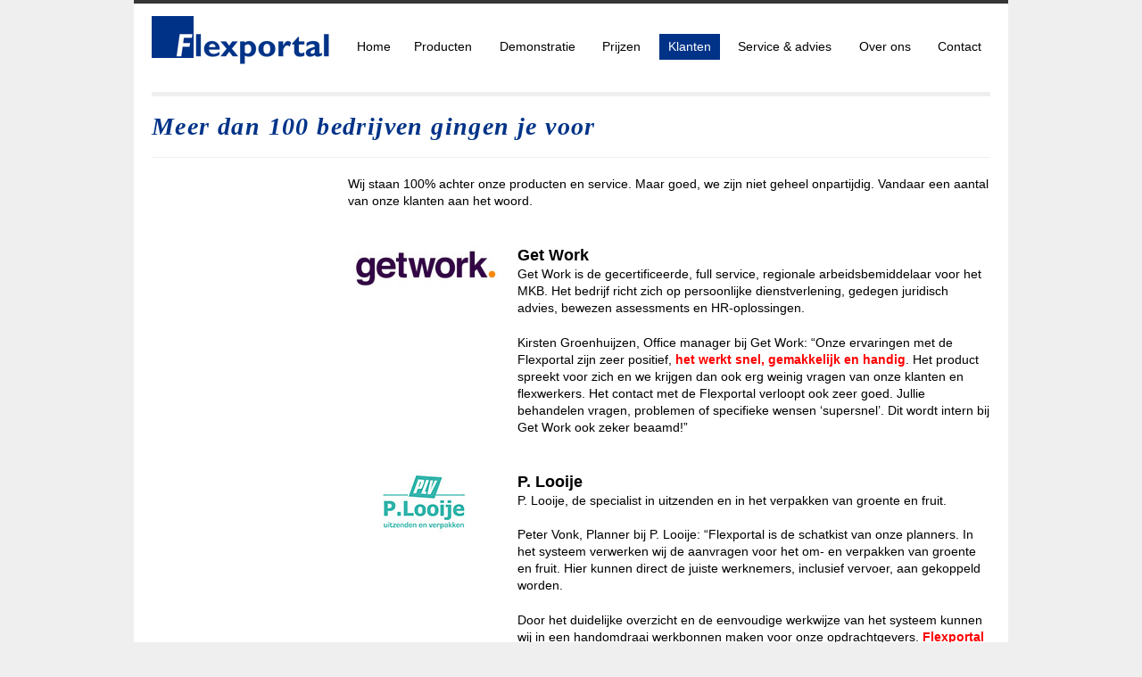

--- FILE ---
content_type: text/html; charset=UTF-8
request_url: https://flexportal.nl/klanten
body_size: 4404
content:
<!DOCTYPE html>
<html lang="nl">
<head>

  <meta charset="utf-8">
  <meta name="viewport" content="width=device-width,initial-scale=1.0">

      <title>Klanten | Flexportal</title>
    <meta property="og:title" content="Klanten | Flexportal"/>
    <meta property="twitter:title" content="Klanten | Flexportal"/>
    
  
    
  <link rel="stylesheet" type="text/css" href="https://flexportal.nl/assets/css/screen.css?v=20260120060852">
  
  <!-- Google Analytics -->
  <script>
  (function(i,s,o,g,r,a,m){i['GoogleAnalyticsObject']=r;i[r]=i[r]||function(){
  (i[r].q=i[r].q||[]).push(arguments)},i[r].l=1*new Date();a=s.createElement(o),
  m=s.getElementsByTagName(o)[0];a.async=1;a.src=g;m.parentNode.insertBefore(a,m)
  })(window,document,'script','https://www.google-analytics.com/analytics.js','ga');

  ga('create', 'UA-16523248-1', 'auto');
  ga('send', 'pageview');
  </script>
  <!-- End Google Analytics -->
  
</head>
<body>
  
<div class="root" id="root">
  <header class="header">
    <nav id="MENU" class="menu">
      <a href="#MENU" class="menu-toggle menu-toggle-on">MENU</a>
      <a href="https://flexportal.nl" class="logo"><i class="icon-logo"></i>Home</a>
      <ul>
                  <li><a href="https://flexportal.nl/producten">Producten</a></li>
                  <li><a href="https://flexportal.nl/demonstratie">Demonstratie</a></li>
                  <li><a href="https://flexportal.nl/prijzen">Prijzen</a></li>
                  <li><a href="https://flexportal.nl/klanten" class="active">Klanten</a></li>
                  <li><a href="https://flexportal.nl/service-advies">Service & advies</a></li>
                  <li><a href="https://flexportal.nl/over-ons">Over ons</a></li>
                  <li><a href="https://flexportal.nl/contact">Contact</a></li>
              </ul>
      <a href="#_" class="menu-toggle menu-toggle-off">TOP</a>
    </nav>
  </header>

<main class="main">
  <h1 class="article-title">Meer dan 100 bedrijven gingen je voor</h1>
  <div class="container">
    <article class="article article-klanten">
      <div class="content">
                <p>Wij staan 100% achter onze producten en service. Maar goed, we zijn niet geheel onpartijdig. Vandaar een aantal van onze klanten aan het woord.</p>      </div>
                      <ul class="clients">
                            <li class="client">
            <article>
              <div class="client-content">
                                  <a href="http://www.getwork.nl/" target="_blank">
                                <h1 class="client-name">Get Work</h1>
                                  </a>
                  
                <p>Get Work is de gecertificeerde, full service, regionale arbeidsbemiddelaar voor het MKB. Het bedrijf richt zich op persoonlijke dienstverlening, gedegen juridisch advies, bewezen assessments en HR-oplossingen.</p>
<p>Kirsten Groenhuijzen, Office manager bij Get Work: “Onze ervaringen met de Flexportal zijn zeer positief, <em>het werkt snel, gemakkelijk en handig</em>. Het product spreekt voor zich en we krijgen dan ook erg weinig vragen van onze klanten en flexwerkers. Het contact met de Flexportal verloopt ook zeer goed. Jullie behandelen vragen, problemen of specifieke wensen ‘supersnel’. Dit wordt intern bij Get Work ook zeker beaamd!”</p>              </div>
              <figure class="client-logo">
                                                <a href="http://www.getwork.nl/" target="_blank">
                                  <img alt="" src="https://flexportal.nl/media/pages/klanten/1139116209-1610616354/get-work-logo-170x170.jpg">                                  </a>
                  
                            </figure>
            </article>
          </li>
                            <li class="client">
            <article>
              <div class="client-content">
                                  <a href="http://www.looijeagf.nl/" target="_blank">
                                <h1 class="client-name">P. Looije</h1>
                                  </a>
                  
                <p>P. Looije, de specialist in uitzenden en in het verpakken van groente en fruit.</p>
<p>Peter Vonk, Planner bij P. Looije: “Flexportal is de schatkist van onze planners. In het systeem verwerken wij de aanvragen voor het om- en verpakken van groente en fruit. Hier kunnen direct de juiste werknemers, inclusief vervoer, aan gekoppeld worden.</p>
<p>Door het duidelijke overzicht en de eenvoudige werkwijze van het systeem kunnen wij in een handomdraai werkbonnen maken voor onze opdrachtgevers. <em>Flexportal is niet meer uit onze bedrijfsvoering weg te denken!</em>"</p>
<p>Peter is bereikbaar op <strong>0174 52 32 02</strong></p>              </div>
              <figure class="client-logo">
                                                <a href="http://www.looijeagf.nl/" target="_blank">
                                  <img alt="" src="https://flexportal.nl/media/pages/klanten/1833936065-1587302707/looije-logo-170x170.jpg">                                  </a>
                  
                            </figure>
            </article>
          </li>
                            <li class="client">
            <article>
              <div class="client-content">
                                  <a href="http://www.antennagroep.nl/" target="_blank">
                                <h1 class="client-name">Antenna</h1>
                                  </a>
                  
                <p>Antenna, uitzendbureau met 20 jaar ervaring in diverse sectoren, gebruikt de Flexportal sinds eind 2013.</p>
<p>Mirjam Schaafsma, Projectmanager bij Antenna: “We zochten naar een partij met een uitgebreid en geavanceerd urenportaal dat werkt in combinatie met Easyflex. We zijn toen doorverwezen en in contact gekomen met de Flexportal. In de tijd dat we de software gebruiken bevalt het erg goed, zo verloopt de samenwerking vanaf het begin al zeer prettig en denken jullie goed mee.<br />
<em>Antenna heeft door de Flexportal een efficiëntieslag kunnen maken</em> door de complexe verloning te optimaliseren.</p>
<p>Ook voor onze klanten brengt de Flexportal gemak en eenvoud; zij hoeven de uren slechts eenmaal te accorderen, en vervolgens zijn deze gegevens voor altijd inzichtelijk via velerlei rapportages. Dit is ook voor onze klant een enorme verbetering ten opzichte van hun oude werkwijze, op deze manier kunnen we de klant aan ons binden".</p>
<p>Mirjam is bereikbaar op <strong>0172 245 945</strong></p>              </div>
              <figure class="client-logo">
                                                <a href="http://www.antennagroep.nl/" target="_blank">
                                  <img alt="" src="https://flexportal.nl/media/pages/klanten/3086424612-1587302707/antenna-logo-170x170.jpg">                                  </a>
                  
                            </figure>
            </article>
          </li>
                            <li class="client">
            <article>
              <div class="client-content">
                                  <a href="http://www.eastmen.nl/" target="_blank">
                                <h1 class="client-name">Eastmen</h1>
                                  </a>
                  
                <p>Eastmen werft als uitzendbureau (NBBU / NEN-4400 / VCU) technische vakmensen. Vanuit Amsterdam en Boedapest werven zij in Hongarije, Slowakije en Roemenië.</p>
<p>Tamar de Block, Commercieel directeur bij Eastmen: "De Flexportal biedt een belangrijke automatisering van bepaalde processen die voor ons zeer tijdrovend en duur zouden zijn. Denk hierbij aan correcte urenregistratie, maar ook aan planning van huisvesting en vervoer. Daarnaast biedt de Flexportal ons een helder overzicht qua administratie, de geschiedenis hiervan is altijd inzichtelijk en dit is belangrijk voor ons.</p>
<p>Omdat wij met arbeidsmigranten werken willen wij bij Eastmen één systeem dat goed in elkaar zit, <em>met de Flexportal hebben wij dit systeem in handen</em>!"</p>
<p>Tamar is bereikbaar op <strong>06 1355 2609</strong></p>              </div>
              <figure class="client-logo">
                                                <a href="http://www.eastmen.nl/" target="_blank">
                                  <img alt="" src="https://flexportal.nl/media/pages/klanten/2661699224-1587302707/eastmen-logo-170x170.jpg">                                  </a>
                  
                            </figure>
            </article>
          </li>
                            <li class="client">
            <article>
              <div class="client-content">
                                  <a href="https://inzet.nl" target="_blank">
                                <h1 class="client-name">inzet.nl</h1>
                                  </a>
                  
                <p>Het Friese inzet.nl gebruikt sinds het einde van 2013 de Flexportal. Het bedrijf richt zich op payroll, uitzenden en poolmanagement.</p>
<p>Erik Mous, directeur van inzet.nl. “De reacties van onze klanten op de Flexportal zijn heel positief. De Flexportal in onze eigen huisstijl ziet er netjes uit en het werkt eenvoudig. <em>Ik ben blij dat we met de Flexportal in zee zijn gegaan</em>. Het klikt goed, de service is goed, jullie helpen snel en denken daarbij ook nog eens mee. Jullie hebben niet alleen kennis in huis over de Flexportal, maar ook van Easyflex. Een totaalpakket dus!"</p>
<p>Erik is bereikbaar op <strong>0513 201 002</strong></p>              </div>
              <figure class="client-logo">
                                                <a href="https://inzet.nl" target="_blank">
                                  <img alt="" src="https://flexportal.nl/media/pages/klanten/3690556993-1587302707/inzet-logo-small-170x170.jpg">                                  </a>
                  
                            </figure>
            </article>
          </li>
                            <li class="client">
            <article>
              <div class="client-content">
                                  <a href="http://dailyflex.nl/" target="_blank">
                                <h1 class="client-name">Dailyflex</h1>
                                  </a>
                  
                <p>Een uitzendorganisatie met ruim 15 jaar ervaring in het uitzenden van productiemedewerkers in diverse sectoren. Gebruikt de Flexportal sinds begin 2012.</p>
<p>Ronald Saarloos, Directeur/Eigenaar Dailyflex: "Als klanten eenmaal met de internetportal werken, dan vinden ze het erg prettig. Er zit ook meer in dan alleen uren doorgeven. <em>Wij worden niet meer gebeld over identiteitsdocumenten. Echt nooit meer!</em> Verder blijken de digitale planborden de basis van alles. Excel is beter dan papier, maar daar is ook alles mee gezegd. De portal en de planning werkt. Ik ben goed tevreden."</p>
<p>Ronald is bereikbaar op <strong>0174 - 28 72 73</strong></p>              </div>
              <figure class="client-logo">
                                                <a href="http://dailyflex.nl/" target="_blank">
                                  <img alt="" src="https://flexportal.nl/media/pages/klanten/95196744-1587302707/dailyflex-logo-170x170.gif">                                  </a>
                  
                            </figure>
            </article>
          </li>
                            <li class="client">
            <article>
              <div class="client-content">
                                  <a href="http://www.vzmuitzendgroep.nl/" target="_blank">
                                <h1 class="client-name">VZM Uitzendgroep</h1>
                                  </a>
                  
                <p>Innovatief uitzendbureau uit Bleiswijk. Werkt met name met arbeidsmigranten in de tuinbouw in de regio Rotterdam en Friesland. Gebruikt de Flexportal sinds 2007.</p>
<p>Bas van Zwienen, Directeur/Eigenaar VZM Uitzendgroep: "De portal neemt ons een hoop werk uit handen. Dit jaar draaien we twee keer zoveel uren, met hetzelfde aantal mensen op kantoor. Voor mij is het ook heel belangrijk dat de administratie met ID-documenten voor de klant geheel inzichtelijk is. <em>Door de Flexportal verklein ik risico's</em>".</p>
<p>Bas is bereikbaar op <strong>010 - 529 09 70</strong></p>              </div>
              <figure class="client-logo">
                                                <a href="http://www.vzmuitzendgroep.nl/" target="_blank">
                                  <img alt="" src="https://flexportal.nl/media/pages/klanten/4142223176-1587302707/vzm-logo-170x170.jpg">                                  </a>
                  
                            </figure>
            </article>
          </li>
                            <li class="client">
            <article>
              <div class="client-content">
                                  <a href="http://www.werfftalent.nl" target="_blank">
                                <h1 class="client-name">Werfftalent</h1>
                                  </a>
                  
                <p>Werff talent gebruikt Flexportal al weer enkele jaren naar volle tevredenheid. Recentelijk hebben wij onze eigen processen aangescherpt en ook Flexportal daarop aangesloten. Processen zijn meer gestandaardiseerd en geautomatiseerd, waardoor de uren efficiënter kunnen worden verwerkt. De samenwerking met de consultants van Flexportal is heel prettig. Ze denken mee en staan open voor suggesties. Binnen een automatiseringsproces is het belangrijk goed te kunnen luisteren en van elkaar te willen leren. Dat heeft geleid tot het succes van onze samenwerking. Wij zetten deze samenwerking in de toekomst graag voort!</p>
<p>Ale Brouwer<br />
Manager Werff talent Uitzend BV</p>              </div>
              <figure class="client-logo">
                                                <a href="http://www.werfftalent.nl" target="_blank">
                                  <img alt="" src="https://flexportal.nl/media/pages/klanten/1876259824-1610617289/schermafbeelding-2021-01-14-om-10-33-56-170x170.jpg">                                  </a>
                  
                            </figure>
            </article>
          </li>
                </ul>
          </article>

    <aside class="aside">
            
          
    </aside>

  </div>
</main>

<footer class="footer">
  
  <i class="icon-logo-white"></i>
  <div class="footer-content">
  
    <nav>
      <ul>
                  <li><a href="https://flexportal.nl/producten">Producten</a></li>
                  <li><a href="https://flexportal.nl/demonstratie">Demonstratie</a></li>
                  <li><a href="https://flexportal.nl/prijzen">Prijzen</a></li>
                  <li><a href="https://flexportal.nl/klanten" class="active">Klanten</a></li>
                  <li><a href="https://flexportal.nl/service-advies">Service & advies</a></li>
                  <li><a href="https://flexportal.nl/over-ons">Over ons</a></li>
                  <li><a href="https://flexportal.nl/contact">Contact</a></li>
              </ul>
    </nav>

    <p>Bel ons op 085 - 401 6371 en volg ons op <a href="https://www.linkedin.com/company/flexportal-bv">LinkedIn</a>.</p>
<p>Copyright © 2026 Flexportal bv | <a download href="https://flexportal.nl/media/site/917841970-1587302707/20170306-algemene-voorwaarden-flexportal.pdf">Algemene voorwaarden</a> | <a download href="https://flexportal.nl/media/site/2584197325-1587302707/20140301-flexportal-service-level-agreement.pdf">Service Level Agreement</a> | <a download href="https://flexportal.nl/media/site/3486567575-1587302707/20180523-privacy-statement-en-disclaimer.pdf">Privacy Statement and Disclaimer</a></p>  </div>
  
</footer>
</div>
</body>
</html>

--- FILE ---
content_type: text/css
request_url: https://flexportal.nl/assets/css/screen.css?v=20260120060852
body_size: 7761
content:
html {
  font-size: 14px;
}
html, body {
  padding: 0;
  margin: 0;
  background-color: #efefef;
}
body {
  font-family: arial, sans-serif;
  font-size: 1rem;
  line-height: 1.4;
  color: #000;
  overflow-x: hidden;
  overflow-y: scroll;
}
.root {
  max-width: 940px;
  margin: 0 auto;
  background-color: #fff;
  padding: 20px 20px 0 20px;
  border-top: 4px solid #363636;
}

.icon-logo,
.icon-logo-white {
  display: inline-block;
  width: 200px;
  height: 54px;
  background-size: contain;
  background-repeat: no-repeat;
}

.menu {
  border-bottom: 5px solid #efefef;
  margin-bottom: 20px;
  padding-bottom: 36px;
  display: flex;
}
.menu ul {
  display: inline-flex;
  list-style: none;
  flex-basis: 100%;
  justify-content: space-between;
}
.menu ul,
.menu li {
/*  display: inline;*/
  vertical-align: top;
  font-size: 0;
  margin: 0;
  padding: 0;
}
.menu .logo {
  position: relative;
  z-index: 6;
  margin-left: 220px;
}
.menu .logo i {
  position: absolute;
  left: -220px;
  top: -20px;
}
.menu a {
  white-space: nowrap;
  display: inline-block;
  margin: 1rem 0 0 .5rem;
  padding: .35em .7em;
  font-size: 1rem;
  color: #000;
  text-decoration: none;
  transition: all .3s;
}
.menu a i {
  vertical-align: top;
}
.menu .menu-toggle {
  display: none;
}
.menu a:hover,
.menu a.active {
  color: #fff;
  background-color: #003388;
}

.menu a:hover {
  text-decoration: none;
} 

.container {
  display: flex;
}
.article {
  flex-basis: 100%;
  margin-bottom: 2.8em;
}
.aside {
  flex-basis: 200px;
  order: -1;
  padding-right: 20px;
  flex-shrink: 0;
  flex-grow: 0;
}
.aside-item {
  padding: 1.4em .7em;
  outline: 1px solid #cccccc;
  margin: 0 0 1.4em 0;
}
@media screen and (max-width: 640px) {
  .container {
    display: block;
  }
  .aside {
    padding-right: 0;
  }
  .aside-item {
    outline: 10px solid #cccccc;
    margin-bottom: 10px;
    padding: 10px;
  }
}

img {
  display: block;
  max-width: 100%;
  margin: 0;
}
h1 {
  font-size: 1.5em;
  line-height: 1;
  margin: 0 0 1em 0;
}
.article-title {
  color: #003388;
  margin: 20px 0;
  padding: 0 0 20px 0;
  border-bottom: 1px solid #efefef;
  font-size: 2em;
  font-style: italic;

  letter-spacing: 0.05em;

  font-family: 'Times New Roman', sans-serif;
}
.article-visual {
  float: right;
  margin: 0 0 1.4em 1.4em;
  width: 50%;
}
a {
  color: #003388;
  text-decoration: none;
}
a:hover {
  text-decoration: underline;
}
p, ul, figure, ol {
  margin: 0 0 1.4em 0;
}
hr {
  height: 5px;
  background-color: #efefef;
  border: none;
  margin: 3em 0;
}
p:last-child {
  margin-bottom: 0;
}
h2 {
  font-size: 1.25em;
  line-height: 1.1;
  margin: 2em 0 .5em 0;
}
h2:first-child {
  margin-top: 0;
}
h3 {
  margin: 0;
  padding: 0;
  font-size: 1em;
}
ul {
  padding-left: 1.5em;
}
ol {
  padding-left: 1.5em;
}
.footer {
  position: relative;
  padding: 0 0 18px 20px;
  background-color: #003388;
  margin: 0 -20px -20px -20px;
  border-bottom: 20px solid #efefef;
  display: flex;
  align-items: flex-end;
}

.footer-content {
  margin-right: 20px;
  margin-top: 20px;
}
.footer .icon-logo-white {
  content: '';
  margin-top: 20px;
  margin-right: 20px;
  margin-bottom: -5px;
  flex-basis: 200px;
  flex-shrink: 0;
  flex-grow: 0;
}
.home ~ .footer .icon-logo-white {
  flex-basis: calc(33.33% - 20px);
  min-width: 200px;
}
.home ~ .footer .footer-content {
  flex-basis: calc(66.66% - 20px);
}
@media screen and (max-width: 640px) {
  .footer {
    display: block;
    margin-left: -10px;
    margin-right: -10px;
    padding-left: 10px;
    padding-right: 10px;
  }
  .footer-content {
    margin-right: 0;
  }
}

.footer * {
  color: #fff;
}
.footer ul {
  display: inline;
  list-style: none;
  padding: 0;
  margin: 0;
  font-size: 0;
}
.footer p,
.footer nav {
  margin: 0 0 10px 0;
}
.footer nav {
 margin-left: -.5rem; 
}
.footer-content > *:last-child {
  margin-bottom: 0;
}
.footer li {
  display: inline-block;
  padding: 0 .5rem;
  border-right: 1px solid #fff;
}
.footer li:first-child {
}
.footer li:last-child {
  border-right: none;
}
.footer ul a {
  font-size: 1rem;
}

.prices {
/*  background-color: rgba(0, 51, 136, .1);
  padding: 10px;
*//*  outline: 10px solid rgba(0, 51, 136, .1);*/
}
.prices ul {
  list-style: none;
  padding: 0;
  margin-right: -.5em;
  margin-left: -.5em;
}
.prices li {
  display: flex;
  color: #333;
  margin-bottom: .5em;
}
.prices li strong {
  margin-right: .5em;
  margin-left: .5em;
  color: #000;

}
.prices li strong:first-child {
  margin-right: auto;
  font-weight: normal;
  
}

.columns > ul,
.people ul,
.logos ul {
  padding: 0;
  list-style: none;
  display: flex;
  margin-right: -20px;
  margin-bottom: 0;
  flex-wrap: wrap;
}
.columns > ul > li,
.people li,
.logos li {
  flex-basis: calc(100% - 20px);
  margin-right: 20px;
  margin-bottom: 20px;
}
@media screen and (max-width: 640px) {
  .columns > ul,
  .people ul,
  .logos ul {
    display: block;
    margin-right: 0;
  }
  
  .columns > ul > li,
  .people li,
  .logos li {
    margin-right: 0;
    margin-bottom: 20px;
  }
  
  
}
.columns-3 > ul > li,
.people li,
.logos li {
  flex-basis: calc(33.33% - 20px);
}
.columns-2 > ul > li {
  flex-basis: calc(50% - 20px);
}
.columns-4 > ul > li {
  flex-basis: calc(50% - 20px);
}


.people {
  text-align: center;
}
.people img,
.people strong {
  display: block;
  margin-bottom: 5px;
}
.people img {
  width: 100%;
}
.logos ul {
  align-items: center;
}

.clients {
  padding: 0;
  margin: 2.8em 0;
  list-style: none;
}
.client {
  margin-bottom: 2.8em;
}
.client article {
  display: flex;
}
.client .client-logo {
  order: 1;
  flex-basis: 170px;
  order: -1;
  margin-right: 20px;
  flex-shrink: 0;
  flex-grow: 0;
}
@media screen and (max-width: 640px) {
  .client article {
    flex-flow: column;
  }
  .client .client-logo {
    flex-basis: auto;
    margin-right: 0;
  }
  
}

.client .client-logo img {
  margin: 0 auto;
}
.client-name {
  font-size: 1.25em;
  margin: 0;
  line-height: 1.4;
  color: #000;
}
.client em {
  color: red;
  font-weight: 700;
  font-style: normal;
}

blockquote {
  border-left: 5px solid #e3e3e3;
  padding-left: 20px;
  margin-left: 0;
  color: #003388;
  font-size: 1.5em;
  line-height: 1.2;
  font-weight: 700;
  font-style: italic;

  letter-spacing: 0.05em;

  font-family: 'Times New Roman', sans-serif;
  
}

.panel {
  background-color: #e3e3e3;
  padding: 10px;
  margin-bottom: 1.4em;
}
@media screen and (max-width: 640px) {
  .panel {
    margin-left: -10px;
    margin-right: -10px;
  }
}

.home .article-visual {
  width: auto;
  float: none;
  margin: 0 0 1.4em 0;
}

.teaser-title {
  font-size: 1rem;
  color: #000;
  line-height: 1.4;
  margin: 0;
}
.teaser {
  display: flex;
  flex-flow: column;
}
.teaser-content p {
  margin-bottom: 10px;
}
.teaser-content .teaser-cta {
  margin-bottom: 0;
}
@media screen and (max-width: 640px) {
  .teaser {
    flex-flow: row;
    margin-bottom: 10px;
  }
  li + li .teaser {
    border-top: 2px solid #e3e3e3;
    padding-top: 10px;
  }
  li:last-child .teaser {
    margin-bottom: 0;
  }
  .teaser-visual {
    
    flex-basis: 40%;
    flex-shrink: 0;
    flex-grow: 0;
    margin-bottom: 10px;
  }
  .teaser-content {
    order: -1;
    padding-right: 10px;
  }

}
@media screen and (max-width: 480px) {
  .teaser {
    flex-flow: column;
  }
  .teaser-content {
    order: 2;
  }
  .teaser-visual {
    
    flex-basis: 100%;
    order: -2;
  }
  
}
.teaser-cta,
.clients-more {
  font-weight: 700;
}
.teaser-cta a::before,
.clients-more a::before {
  content: '';
  display: inline-block;
  width: .4em;
  height: .4em;
  margin-right: .5em;
  border-left: 2px solid #003388;
  border-top: 2px solid #003388;
  transform: rotate(135deg);
}

.panel .columns {
  background-color: #fff;
  padding: 10px;
}
.panel .columns > ul > li {
  margin-bottom: 0;
}
.panel p {
/*  margin: 0;*/
}
.teaser-visual {
  order: -1;
}
.teaser ul {
  list-style: disc
}
.home .clients-more {
  margin: 1.4em 0 calc(1.4em - 10px) 0;
  text-align: right;
}
.home-aside {
  position: relative;
  background-color: #003388;
  color: #fff;
  text-align: right;
  padding: 10px;
  margin: 20px 0;
}
.home-aside a {
  color: #fff;
  display: inline-block;
  text-decoration: none;
  font-weight: 700;
}
.home-aside a:hover {
  text-decoration: underline;
}
.home-aside a::after {
  content: '';
  display: inline-block;
  width: .4em;
  height: .4em;
  margin-left: .5em;
  border-left: 2px solid #fff;
  border-top: 2px solid #fff;
  transform: rotate(135deg);
}
.home-aside a::before {
  content: '';
  position: absolute;
  z-index: 1;
  left: 0;
  top: 0;
  right: 0;
  bottom: 0;
  background-color: rgba(0,0,0,0);
}

.menu .menu-toggle {
  display: none;
  font-size: 0;
  z-index: 10;
  width: 30px;
  height: 30px;
  background-color: #003388;
  border: 10px solid #fff;
  position: fixed;
  right: 1px;
  top: 1px;
  margin: 0;
  transition: all .3s;
  opacity: .5;
}
.menu .menu-toggle:before,
.menu .menu-toggle:after {
  content: '';
  position: absolute;
  height: 3px;
  right: 6px;
  top: 7px;
  left: 6px;
  background-color: #fff;
  box-shadow: 0 4px 0 0 #003388, 0 7px 0 0 #fff, 0 11px 0 0 #003388, 0 14px 0 0 #fff;
}

.menu .menu-toggle-off:before,
.menu .menu-toggle-off:after {
  content: '';
  box-shadow: none;
  margin-top: 7px;
}

.menu .menu-toggle-off:before {
  transform: rotate(45deg);
}
.menu .menu-toggle-off:after {
  transform: rotate(-45deg);
}

.menu .menu-toggle-off,
#MENU:target .menu-toggle-on {
  opacity: 0;
  z-index: -1;
  pointer-events: none;
}
.menu .menu-toggle-on,
#MENU:target .menu-toggle-off {
  opacity: 1;
  z-index: 10;
  pointer-events: auto;
  
}


@media screen and (max-width: 980px) {
  
  .root {
    border-top: none;
  }
  .footer {
    border-bottom: none;
  }
  .menu {
    display: block;
    padding-bottom: 20px;
  }
  .menu ul {
    margin-left: -.7rem;
  }
}

@media screen and (max-width: 640px) {
  .root {
    padding: 16px 10px 0 10px;
  }
  
  .article-title {
    font-size: 1.5rem;
    font-style: normal;
  }
  .menu .menu-toggle {
    display: block;
  }
  .menu {
    margin-top: -20px;
    padding-bottom: 6px;
    margin-bottom: 10px;
  }
  .menu .logo {
    width: 128px;
    height: 36px;
    margin: 0;
    font-size: 0;
    background-color: transparent !important;
  }
  .menu .logo i {
    left: 0;
    top: 0px;
    width: 128px;
    height: 36px;
  }
  .menu ul {
    display: block;
    font-size: 1rem;
    background-color: #fff;
    position: fixed;
    z-index: 8;
    top: 0;
    left: 0;
    right: 0;
    bottom: 0;
    margin: 0;
    padding-top: 53px;
    
    width: auto;
    box-sizing: border-box;
    
    z-index: -1;
    opacity: 0;
    pointer-events: none;
    transition: opacity .3s;
    
/*    min-width: 200px;*/
/*    outline: 150px solid rgba(255,255,255,.9);*/
  }
  
  .menu li {
    display: block;
    font-size: 1em;
    margin: 0;
  }
  .menu li:first-child {
    border-top: 5px solid #003388;
  }
  .menu * {
    color: #003388;
  }
  .menu ul a {
    display: block;
    font-size: 1.25em;
    font-weight: 700;
    color: #003388;
    border-bottom :1px solid #003388;
    margin: 0;
    text-align: right;
  }
  #MENU:target ul {
    z-index: 5;
    opacity: 1;
    pointer-events: auto;
  }
  
}

.video {
  position: relative;
  z-index: 0;
  padding-top: 56.25%;
  height: 0;
  margin-bottom: 1.5rem;
}
.video iframe {
  position: absolute;
  left: 0;
  top: 0;
  width: 100%;
  height: 100%;
  border: none;
  padding: 0;
  margin: 0;
  background-color: #f3f3f3;
}



.icon-logo {
  background-image: url('[data-uri]');
}
.icon-logo-white {
  background-image: url('[data-uri]');
}
